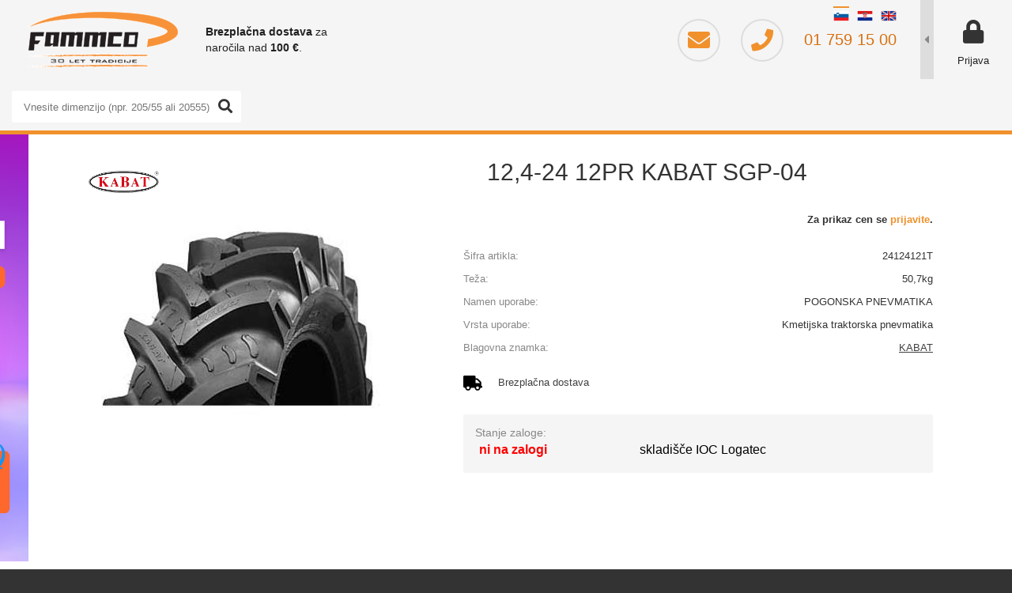

--- FILE ---
content_type: text/html; charset=utf-8
request_url: https://b2b.fammcommerce.si/v2/getAjaxProductsList.ashx?limit=60&view=search&sort=season&id=24124121T&separator=&filter=tires&category=G030&width=12,4&profile=&diameter=24&{}
body_size: 720
content:
<div><div id='productList'><div class='product-list table '><table><tr class='headerRow' data-sort='enabled'><th></th><th class='sku c'><a href='javascript:' data-sort='code'>Šifra artikla</a></th><th><a href='javascript:' data-sort='name'>Naziv izdelka</a></a></th><th class='c'><a href='javascript:' data-sort='category'>Skupina</a></th><th class='eu c'><a href='javascript:' data-sort='fuel'><i class='ti ti-fuel' title='Ekonomičnost porabe goriva'></i></a></th><th class='eu c'><a href='javascript:' data-sort='wet'><i class='ti ti-wet' title='Oprijem na mokri podlagi'></i></a></th><th class='eu c'><a href='javascript:' data-sort='noise'><i class='ti ti-noise-2' title='Raven hrupa'></i></a></th><th class='c'><a href='javascript:' data-sort='stock'>Zaloga</a></th><th class='r'>Cena</th></tr>
<tr data-id='3001030039'><td class='image'><a href='/image.ashx?id=3001030039&size=1024&fill=1&.jpg'><img src='/image.ashx?id=3001030039&amp;size=120&amp;height=120&amp;fill=1&.jpg' alt='12,4-24 12PR 128A8 ASCENSO TDB120' /></a></td><td class='sku c'><a href='/izdelek/3001030039/124-24-12pr-128a8-ascenso-tdb120'>3001030039</a></td><td class='name'><a href='/izdelek/3001030039/124-24-12pr-128a8-ascenso-tdb120'><span>12,4-24 12PR 128A8 ASCENSO TDB120</span><span class='code'>Šifra: 3001030039</span><span class='extra'>POGONSKA PNEVMATIKA, Kmetijska traktorska pnevmatika</span></a></td><td class='group c'>
<span class='g030' title='Traktorske pnevmatike                   '></span></td>
<td class='eu fuel c'>
</td>
<td class='eu wet c'>
</td>
<td class='eu noise c'>
</td>
<td class='c'><span class='stock yes'>da</span></td><td class='r'>Za prikaz cen se <a href='/login.aspx'>prijavite</a></td></tr>
<tr data-id='3005040002'><td class='image'><a href='/image.ashx?id=3005040002&size=1024&fill=1&.jpg'><img src='/image.ashx?id=3005040002&amp;size=120&amp;height=120&amp;fill=1&.jpg' alt='12,4-24 16PR ASCENSO AFB821' /></a></td><td class='sku c'><a href='/izdelek/3005040002/124-24-16pr-ascenso-afb821'>3005040002</a></td><td class='name'><a href='/izdelek/3005040002/124-24-16pr-ascenso-afb821'><span>12,4-24 16PR ASCENSO AFB821</span><span class='code'>Šifra: 3005040002</span><span class='extra'>POGONSKA PNEVMATIKA, Kmetijska traktorska pnevmatika</span></a></td><td class='group c'>
<span class='g030' title='Traktorske pnevmatike                   '></span></td>
<td class='eu fuel c'>
</td>
<td class='eu wet c'>
</td>
<td class='eu noise c'>
</td>
<td class='c'><span class='stock yes'>da</span></td><td class='r'>Za prikaz cen se <a href='/login.aspx'>prijavite</a></td></tr>
<tr data-id='3001030004'><td class='image'><a href='/image.ashx?id=3001030004&size=1024&fill=1&.jpg'><img src='/image.ashx?id=3001030004&amp;size=120&amp;height=120&amp;fill=1&.jpg' alt='12,4-24 8PR 121A8 ASCENSO TDB120' /></a></td><td class='sku c'><a href='/izdelek/3001030004/124-24-8pr-121a8-ascenso-tdb120'>3001030004</a></td><td class='name'><a href='/izdelek/3001030004/124-24-8pr-121a8-ascenso-tdb120'><span>12,4-24 8PR 121A8 ASCENSO TDB120</span><span class='code'>Šifra: 3001030004</span><span class='extra'>POGONSKA PNEVMATIKA, Kmetijska traktorska pnevmatika</span></a></td><td class='group c'>
<span class='g030' title='Traktorske pnevmatike                   '></span></td>
<td class='eu fuel c'>
</td>
<td class='eu wet c'>
</td>
<td class='eu noise c'>
</td>
<td class='c'><span class='stock yes'>da</span></td><td class='r'>Za prikaz cen se <a href='/login.aspx'>prijavite</a></td></tr>
<tr data-id='3001030007'><td class='image'><a href='/image.ashx?id=3001030007&size=1024&fill=1&.jpg'><img src='/image.ashx?id=3001030007&amp;size=120&amp;height=120&amp;fill=1&.jpg' alt='13,6-24 8PR 123A8 ASCENSO TDB120' /></a></td><td class='sku c'><a href='/izdelek/3001030007/136-24-8pr-123a8-ascenso-tdb120'>3001030007</a></td><td class='name'><a href='/izdelek/3001030007/136-24-8pr-123a8-ascenso-tdb120'><span>13,6-24 8PR 123A8 ASCENSO TDB120</span><span class='code'>Šifra: 3001030007</span><span class='extra'>POGONSKA PNEVMATIKA, Kmetijska traktorska pnevmatika</span></a></td><td class='group c'>
<span class='g030' title='Traktorske pnevmatike                   '></span></td>
<td class='eu fuel c'>
</td>
<td class='eu wet c'>
</td>
<td class='eu noise c'>
</td>
<td class='c'><span class='stock no'><a href='/info/1/kontakt?pid=3001030007' class='product-inquiry' title='Pošlji povpraševanje'><span class='zerostock'>ne</span></a></span></td><td class='r'>Za prikaz cen se <a href='/login.aspx'>prijavite</a></td></tr>
<tr data-id='35702008AL-IN'><td class='image'><a href='/image.ashx?id=35702008AL-IN&size=1024&fill=1&.jpg'><img src='/image.ashx?id=35702008AL-IN&amp;size=120&amp;height=120&amp;fill=1&.jpg' alt='12,4-24 8PR Alliance 357' /></a></td><td class='sku c'><a href='/izdelek/35702008AL-IN/124-24-8pr-alliance-357'>35702008AL-IN</a></td><td class='name'><a href='/izdelek/35702008AL-IN/124-24-8pr-alliance-357'><span>12,4-24 8PR Alliance 357</span><span class='code'>Šifra: 35702008AL-IN</span><span class='extra'>POGONSKA PNEVMATIKA, Kmetijska traktorska pnevmatika</span></a></td><td class='group c'>
<span class='g030' title='Traktorske pnevmatike                   '></span></td>
<td class='eu fuel c'>
</td>
<td class='eu wet c'>
</td>
<td class='eu noise c'>
</td>
<td class='c'><span class='stock no'><a href='/info/1/kontakt?pid=35702008AL-IN' class='product-inquiry' title='Pošlji povpraševanje'><span class='zerostock'>ne</span></a></span></td><td class='r'>Za prikaz cen se <a href='/login.aspx'>prijavite</a></td></tr>
<tr data-id='32405020FP-IG'><td class='image'><a href='/image.ashx?id=32405020FP-IG&size=1024&fill=1&.jpg'><img src='/image.ashx?id=32405020FP-IG&amp;size=120&amp;height=120&amp;fill=1&.jpg' alt='12,4-24 8PR Alliance Farm Pro 324' /></a></td><td class='sku c'><a href='/izdelek/32405020FP-IG/124-24-8pr-alliance-farm-pro-324'>32405020FP-IG</a></td><td class='name'><a href='/izdelek/32405020FP-IG/124-24-8pr-alliance-farm-pro-324'><span>12,4-24 8PR Alliance Farm Pro 324</span><span class='code'>Šifra: 32405020FP-IG</span><span class='extra'>POGONSKA PNEVMATIKA, Kmetijska traktorska pnevmatika</span></a></td><td class='group c'>
<span class='g030' title='Traktorske pnevmatike                   '></span></td>
<td class='eu fuel c'>
</td>
<td class='eu wet c'>
</td>
<td class='eu noise c'>
</td>
<td class='c'><span class='stock no'><a href='/info/1/kontakt?pid=32405020FP-IG' class='product-inquiry' title='Pošlji povpraševanje'><span class='zerostock'>ne</span></a></span></td><td class='r'>Za prikaz cen se <a href='/login.aspx'>prijavite</a></td></tr>
<tr data-id='3001030066'><td class='image'><a href='/image.ashx?id=3001030066&size=1024&fill=1&.jpg'><img src='/image.ashx?id=3001030066&amp;size=120&amp;height=120&amp;fill=1&.jpg' alt='13,6-24 12PR 130A8 ASCENSO TDB120 HD' /></a></td><td class='sku c'><a href='/izdelek/3001030066/136-24-12pr-130a8-ascenso-tdb120-hd'>3001030066</a></td><td class='name'><a href='/izdelek/3001030066/136-24-12pr-130a8-ascenso-tdb120-hd'><span>13,6-24 12PR 130A8 ASCENSO TDB120 HD</span><span class='code'>Šifra: 3001030066</span><span class='extra'>POGONSKA PNEVMATIKA, Kmetijska traktorska pnevmatika</span></a></td><td class='group c'>
<span class='g030' title='Traktorske pnevmatike                   '></span></td>
<td class='eu fuel c'>
</td>
<td class='eu wet c'>
</td>
<td class='eu noise c'>
</td>
<td class='c'><span class='stock no'><a href='/info/1/kontakt?pid=3001030066' class='product-inquiry' title='Pošlji povpraševanje'><span class='zerostock'>ne</span></a></span></td><td class='r'>Za prikaz cen se <a href='/login.aspx'>prijavite</a></td></tr>
</table></div><script>EnableSortTableHeaders();</script>
</div><div id='filterList'></div></div>

--- FILE ---
content_type: image/svg+xml
request_url: https://b2b.fammcommerce.si/skin/fammco/icon-traktorske.svg
body_size: 805
content:
<?xml version="1.0" encoding="UTF-8"?>
<!DOCTYPE svg PUBLIC "-//W3C//DTD SVG 1.1//EN" "http://www.w3.org/Graphics/SVG/1.1/DTD/svg11.dtd">
<!-- Creator: CorelDRAW X8 -->
<svg xmlns="http://www.w3.org/2000/svg" xml:space="preserve" width="52.0315mm" height="42.8965mm" version="1.1" style="shape-rendering:geometricPrecision; text-rendering:geometricPrecision; image-rendering:optimizeQuality; fill-rule:evenodd; clip-rule:evenodd"
viewBox="0 0 5223 4306"
 xmlns:xlink="http://www.w3.org/1999/xlink">
 <defs>
  <style type="text/css">
   <![CDATA[
    .fil0 {fill:black;fill-rule:nonzero}
    .fil1 {fill:#201D1E;fill-rule:nonzero}
    .fil2 {fill:#57585A;fill-rule:nonzero}
   ]]>
  </style>
 </defs>
 <g id="Layer_x0020_1">
  <metadata id="CorelCorpID_0Corel-Layer"/>
  <g id="_2875565332064">
   <path class="fil0" d="M5123 1962c0,0 -566,-193 -593,-340 -26,-147 -40,-1246 -200,-1246 -160,0 -1186,0 -1600,0 -413,0 -601,847 -728,1054 -116,190 -1701,74 -1945,563 15,-4 30,-8 47,-8 103,0 186,95 186,210 0,116 -83,210 -186,210 -29,0 -56,-7 -80,-20 0,194 0,380 0,495 179,-254 474,-422 808,-422 348,0 654,181 830,454l1136 0c114,-600 642,-1054 1274,-1054 455,0 855,234 1087,588l-36 -484zm-1738 -142l0 0c-5,1 -496,133 -626,596 -3,12 -13,20 -25,20l-450 0c-7,0 -14,-3 -19,-8 -5,-5 -8,-12 -8,-19l0 -844c-3,-99 214,-729 376,-897 31,-31 60,-47 87,-47l650 0c15,0 27,12 27,27l8 1146c0,12 -8,23 -20,26zm892 -307l0 0c0,15 -12,27 -27,27l-553 0c-15,0 -27,-12 -27,-27l0 -865c0,-15 12,-27 27,-27l553 0c15,0 27,12 27,27l0 865z"/>
   <g>
    <path class="fil1" d="M4072 2004c-634,0 -1151,517 -1151,1151 0,635 517,1151 1151,1151 635,0 1151,-516 1151,-1151 0,-634 -516,-1151 -1151,-1151zm0 1735l0 0c-322,0 -584,-261 -584,-584 0,-322 262,-584 584,-584 322,0 585,262 585,584 0,323 -263,584 -585,584z"/>
    <path class="fil1" d="M1653 3312c-65,-395 -408,-698 -821,-698 -459,0 -832,373 -832,832 0,459 373,832 832,832 459,0 833,-373 833,-832 0,-46 -5,-90 -12,-134 0,0 0,0 0,0zm-821 563l0 0c-236,0 -429,-192 -429,-429 0,-237 193,-429 429,-429 237,0 429,192 429,429 0,237 -192,429 -429,429z"/>
    <path class="fil1" d="M1782 3304l1028 0 0 -297 -1124 0c47,91 80,191 96,297z"/>
    <path class="fil2" d="M4072 2887c-145,0 -263,118 -263,264 0,145 118,263 263,263 146,0 264,-118 264,-263 0,-146 -118,-264 -264,-264z"/>
    <path class="fil2" d="M832 3233c-118,0 -213,95 -213,213 0,118 95,213 213,213 118,0 214,-95 214,-213 0,-118 -96,-213 -214,-213z"/>
    <path class="fil0" d="M2367 507l2210 0c15,0 27,-12 27,-27l0 -453c0,-15 -12,-27 -27,-27l-2210 0c-15,0 -27,12 -27,27l0 453c0,15 12,27 27,27z"/>
   </g>
  </g>
 </g>
</svg>


--- FILE ---
content_type: image/svg+xml
request_url: https://b2b.fammcommerce.si/img/icon-ti-noise-2.svg
body_size: 2301
content:
<?xml version="1.0" encoding="UTF-8"?>
<!DOCTYPE svg PUBLIC "-//W3C//DTD SVG 1.1//EN" "http://www.w3.org/Graphics/SVG/1.1/DTD/svg11.dtd">
<!-- Creator: CorelDRAW X8 -->
<svg xmlns="http://www.w3.org/2000/svg" xml:space="preserve" width="26.4652mm" height="26.465mm" version="1.1" style="shape-rendering:geometricPrecision; text-rendering:geometricPrecision; image-rendering:optimizeQuality; fill-rule:evenodd; clip-rule:evenodd"
viewBox="0 0 917 917"
 xmlns:xlink="http://www.w3.org/1999/xlink">
 <defs>
  <style type="text/css">
   <![CDATA[
    .fil2 {fill:black;fill-rule:nonzero}
    .fil1 {fill:#009EDB;fill-rule:nonzero}
    .fil0 {fill:white;fill-rule:nonzero}
   ]]>
  </style>
 </defs>
 <g id="Layer_x0020_1">
  <metadata id="CorelCorpID_0Corel-Layer"/>
  <path class="fil0" d="M152 0l612 0c42,0 80,17 108,45 27,27 45,65 45,107l0 612c0,42 -18,80 -45,108 -28,27 -66,45 -108,45l-612 0c-42,0 -80,-18 -107,-45 -28,-28 -45,-66 -45,-108l0 -612c0,-42 17,-80 45,-107 27,-28 65,-45 107,-45z"/>
  <path class="fil1" d="M152 0l612 0c42,0 80,17 108,45 27,27 45,65 45,107l0 612c0,42 -18,80 -45,108 -28,27 -66,45 -108,45l-612 0c-42,0 -80,-18 -107,-45 -28,-28 -45,-66 -45,-108l0 -612c0,-42 17,-80 45,-107 27,-28 65,-45 107,-45zm296 361c-9,-48 -23,-85 -41,-109 -18,-24 -33,-31 -34,-31l0 0c0,0 0,0 0,0l0 0 -66 -9c0,0 3,-2 10,-3 0,0 0,0 0,0 -2,0 -3,0 -4,0 -8,0 -17,0 -27,0 0,0 0,0 0,0l0 0c0,0 0,0 0,0 0,0 -1,0 -1,0 0,0 0,0 0,0 -12,3 -23,9 -34,18 -66,55 -97,204 -70,333 17,77 47,131 80,147 1,0 2,0 2,0 32,1 81,0 110,-8 11,-3 19,-10 25,-16 23,-25 41,-72 50,-127l-20 -18 -20 0c-6,37 -15,68 -27,86 -27,40 -58,-2 -70,-94 -12,-91 0,-198 27,-237 26,-39 57,0 69,86l21 0 20 -18zm2 139l80 71 0 -226 -86 77 -44 0 0 73 44 0 6 5zm-187 181l38 -5c1,1 2,2 3,4l-39 5c-1,-1 -2,-2 -2,-4zm-20 -36l41 -5c1,1 2,3 2,5l-41 6c-1,-2 -1,-4 -2,-6zm-15 -45l43 -5c1,3 2,6 2,9l-43 4c0,-2 -1,-5 -2,-8zm-11 -55l45 -4c0,4 1,9 2,14l-45 4c0,-1 0,-1 0,-1 -1,-5 -1,-9 -2,-13zm-6 -59l46 0c1,5 1,11 1,16l-46 0c0,-5 0,-11 -1,-16zm1 -65l47 2c-1,8 -1,15 -2,23l-46 -1c0,-8 1,-16 1,-24zm8 -60l47 2c-2,9 -4,19 -5,28l-47 -2c2,-10 3,-19 5,-28zm59 -47c-3,8 -5,16 -7,25l-46 -4c2,-8 4,-17 7,-25l46 4zm17 -42c-4,7 -7,14 -10,22l-46 -4c3,-8 6,-15 10,-22l46 4zm-23 -38l48 5c-2,1 -3,2 -5,4 -3,4 -7,8 -10,12l-46 -5c4,-6 8,-11 13,-16zm84 -12c-6,-1 -18,1 -27,7l-47 -5c5,-5 8,-7 13,-9l61 7zm12 368c8,-11 14,-30 18,-52l-30 0 0 -159 30 0c-11,-57 -33,-81 -53,-53 -21,32 -31,117 -21,190 10,72 35,106 56,74zm-141 -363c10,-9 20,-14 30,-18 -2,0 -5,1 -8,1 -12,0 -24,1 -36,2 -3,0 -7,0 -10,1l-4 0c-6,1 -3,1 -9,2 0,0 -1,0 -2,0 10,0 42,-2 42,-2 -8,2 -16,6 -23,11l-49 5c0,0 0,0 0,0l0 0c-2,2 -4,3 -6,5 -2,2 -4,3 -5,5l1 0c0,0 0,0 0,0l46 -5c-6,5 -11,10 -16,16l-45 5c0,0 0,0 0,0l0 0c-1,1 -1,2 -2,2 0,1 -1,3 -2,4 -2,4 -5,7 -7,11l1 0c0,0 0,0 0,0l41 -4c-4,7 -9,14 -13,22l-40 4c0,0 0,0 0,0l0 0c-3,6 -6,13 -8,20l0 -1 39 -3c-4,8 -7,17 -9,25l-38 4c0,0 0,0 0,0l0 0c-2,8 -5,16 -6,24l0 0 0 0 36 -2c-2,9 -4,18 -6,28l-35 2 0 0 0 0c-1,6 -2,12 -2,18 -1,2 -1,4 -1,7 0,1 0,2 0,3l0 0c0,1 0,2 0,4l34 -2c-1,8 -1,16 -2,24l-34 1c0,0 0,0 0,0l0 0c0,3 0,5 0,8 0,4 0,8 0,12 0,3 0,6 0,8l0 0c0,4 1,8 1,12l34 0c0,5 0,11 1,16l-35 0 0 0c0,1 1,2 1,2 0,3 0,6 1,9 0,5 0,9 1,14l1 0c0,4 1,8 1,13l36 4c0,5 2,10 3,15l-36 -4c0,0 0,0 0,0 0,-1 0,-1 0,-1 0,0 0,0 0,1 0,1 0,2 1,4 1,7 3,13 5,20l0 0c1,5 3,10 5,15l36 5c1,3 2,6 3,9l-36 -4c0,1 0,2 1,3 1,3 3,7 4,11 1,2 2,4 3,6l0 0c2,5 5,10 8,15l36 6c1,2 2,4 3,6l-36 -6c1,1 2,2 2,4 3,4 6,8 9,12 0,0 0,1 1,2l0 0c3,4 7,7 10,11l34 6c2,1 3,3 5,5l-35 -6c1,1 2,1 3,2 3,3 7,6 11,8 1,1 1,2 2,2 1,1 1,1 2,1 7,4 14,7 21,9 2,0 4,1 7,1 8,1 26,3 41,4 -32,-17 -61,-70 -77,-146 -27,-129 4,-278 70,-333zm-106 418l0 0c0,0 0,0 0,0 0,0 0,0 0,0zm642 -603l-612 0c-30,0 -58,12 -78,32 -20,20 -32,48 -32,78l0 612c0,31 12,58 32,78 20,21 48,33 78,33l612 0c31,0 58,-12 78,-33 21,-20 33,-47 33,-78l0 -612c0,-30 -12,-58 -33,-78 -20,-20 -47,-32 -78,-32z"/>
  <path class="fil2" d="M577 379c-6,-6 -9,-15 -9,-24 1,-9 4,-17 11,-24 7,-6 16,-9 25,-8 8,0 17,4 23,11 7,8 14,17 20,26 5,10 10,20 14,31 4,11 7,22 9,33 2,11 3,23 3,35 0,11 -1,22 -3,33 -2,11 -5,22 -8,33 -4,10 -9,20 -14,30 -6,9 -12,18 -19,26 -6,7 -15,11 -23,12 -9,0 -18,-2 -25,-9 -7,-6 -11,-14 -11,-23 -1,-8 2,-17 8,-24 4,-5 8,-10 11,-16 4,-6 6,-12 9,-19 2,-7 4,-14 5,-21 1,-7 2,-15 2,-22 0,-8 -1,-16 -2,-23 -1,-8 -3,-15 -5,-22 -3,-7 -6,-13 -9,-19 -4,-5 -8,-11 -12,-16zm-2 -24c0,7 2,14 7,20 5,5 9,11 13,17 3,6 6,13 9,20 3,7 5,15 6,22 1,8 2,16 2,25 0,8 -1,15 -2,23 -1,8 -3,15 -6,22 -2,7 -5,14 -9,20 -3,6 -7,12 -12,17 -5,6 -7,13 -6,20 0,7 3,13 9,18 5,5 12,7 19,7 7,-1 14,-4 19,-9 7,-8 13,-16 18,-26 5,-9 10,-18 13,-29 4,-10 7,-20 8,-31 2,-10 3,-21 3,-32 0,-12 -1,-23 -3,-34 -2,-11 -5,-21 -8,-32 -4,-10 -9,-20 -14,-29 -6,-9 -12,-18 -19,-26 -5,-5 -12,-8 -19,-8 -7,-1 -14,2 -19,7 -6,5 -9,11 -9,18zm72 -40c-6,-7 -8,-16 -7,-25 1,-8 6,-16 13,-22 8,-6 17,-8 25,-7 9,2 17,6 23,13 9,13 18,26 25,41 7,14 14,29 19,45 5,16 9,32 11,49 3,16 4,33 4,50 0,17 -1,33 -4,49 -2,17 -6,33 -11,48 -5,16 -11,31 -18,45 -7,14 -16,28 -25,40 -6,8 -14,12 -23,14 -8,1 -17,-1 -25,-7 -7,-5 -12,-14 -13,-22 -1,-9 1,-18 7,-25 7,-9 13,-20 18,-31 6,-10 11,-22 14,-34 4,-12 7,-25 9,-38 2,-13 3,-26 3,-39 0,-14 -1,-28 -3,-40 -2,-14 -5,-26 -9,-38 -4,-12 -8,-24 -14,-35 -6,-11 -12,-21 -19,-31zm0 -24c-1,7 1,14 5,20 8,10 14,20 20,32 6,11 11,23 15,36 4,12 7,25 9,39 2,13 3,27 3,41 0,13 -1,27 -3,40 -2,13 -5,26 -9,39 -4,12 -9,24 -14,35 -6,12 -13,22 -20,32 -4,6 -6,13 -5,20 1,7 5,13 10,18 6,4 14,6 20,5 7,-1 14,-5 18,-11 9,-12 18,-25 25,-39 7,-14 13,-29 18,-44 4,-15 8,-31 10,-47 3,-16 4,-32 4,-48 0,-17 -1,-33 -4,-49 -2,-17 -6,-32 -11,-48 -5,-15 -11,-30 -18,-44 -7,-14 -16,-27 -25,-39 -4,-6 -11,-10 -18,-11 -6,-1 -14,1 -20,5 -5,5 -9,11 -10,18zm73 -39c-5,-8 -7,-17 -5,-25 1,-9 6,-17 14,-22 7,-5 17,-7 25,-6 9,2 17,7 22,14 12,17 22,36 32,55 9,19 17,39 23,60 6,21 11,42 14,65 3,21 5,43 5,66 0,22 -2,44 -5,66 -3,22 -8,43 -14,64 -6,21 -14,41 -23,60 -9,19 -20,37 -31,54 -6,8 -14,13 -22,14 -9,2 -18,0 -25,-5 -8,-6 -13,-13 -14,-22 -2,-9 0,-18 5,-25 10,-14 18,-29 26,-45 7,-16 14,-33 19,-51 5,-17 9,-35 12,-54 3,-18 4,-37 4,-56 0,-20 -1,-39 -4,-57 -3,-19 -7,-37 -12,-54 -5,-18 -12,-35 -19,-51 -8,-16 -17,-31 -27,-45zm2 -24c-2,7 0,14 4,20 10,14 19,30 27,46 7,16 14,34 20,52 5,18 9,36 12,55 2,19 4,38 4,58 0,19 -2,39 -4,57 -3,19 -7,38 -12,55 -6,18 -12,35 -20,51 -8,17 -16,32 -26,47 -5,6 -6,13 -5,20 2,7 5,13 12,17 6,4 13,6 20,4 7,-1 13,-5 17,-11 12,-16 22,-34 31,-53 9,-19 16,-39 23,-59 6,-21 10,-42 13,-63 3,-21 5,-43 5,-65 0,-22 -2,-44 -5,-66 -3,-21 -8,-42 -14,-63 -6,-20 -14,-40 -23,-59 -9,-19 -19,-37 -31,-54 -4,-6 -10,-10 -17,-11 -7,-1 -14,0 -20,5 -6,4 -10,10 -11,17z"/>
  <path class="fil2" d="M647 315c-6,-7 -8,-16 -7,-25 1,-8 6,-16 13,-22 8,-6 17,-8 25,-7 9,2 17,6 23,13 9,13 18,26 25,41 7,14 14,29 19,45 5,16 9,32 11,49 3,16 4,33 4,50 0,17 -1,33 -4,49 -2,17 -6,33 -11,48 -5,16 -11,31 -18,45 -7,14 -16,28 -25,40 -6,8 -14,12 -23,14 -8,1 -17,-1 -25,-7 -7,-5 -12,-14 -13,-22 -1,-9 1,-18 7,-25 7,-9 13,-20 18,-31 6,-10 11,-22 14,-34 4,-12 7,-25 9,-38 2,-13 3,-26 3,-39 0,-14 -1,-28 -3,-40 -2,-14 -5,-26 -9,-38 -4,-12 -8,-24 -14,-35 -6,-11 -12,-21 -19,-31z"/>
  <path class="fil2" d="M577 379c-6,-6 -9,-15 -9,-24 1,-9 4,-17 11,-24 7,-6 16,-9 25,-8 8,0 17,4 23,11 7,8 14,17 20,26 5,10 10,20 14,31 4,11 7,22 9,33 2,11 3,23 3,35 0,11 -1,22 -3,33 -2,11 -5,22 -8,33 -4,10 -9,20 -14,30 -6,9 -12,18 -19,26 -6,7 -15,11 -23,12 -9,0 -18,-2 -25,-9 -7,-6 -11,-14 -11,-23 -1,-8 2,-17 8,-24 4,-5 8,-10 11,-16 4,-6 6,-12 9,-19 2,-7 4,-14 5,-21 1,-7 2,-15 2,-22 0,-8 -1,-16 -2,-23 -1,-8 -3,-15 -5,-22 -3,-7 -6,-13 -9,-19 -4,-5 -8,-11 -12,-16z"/>
 </g>
</svg>
